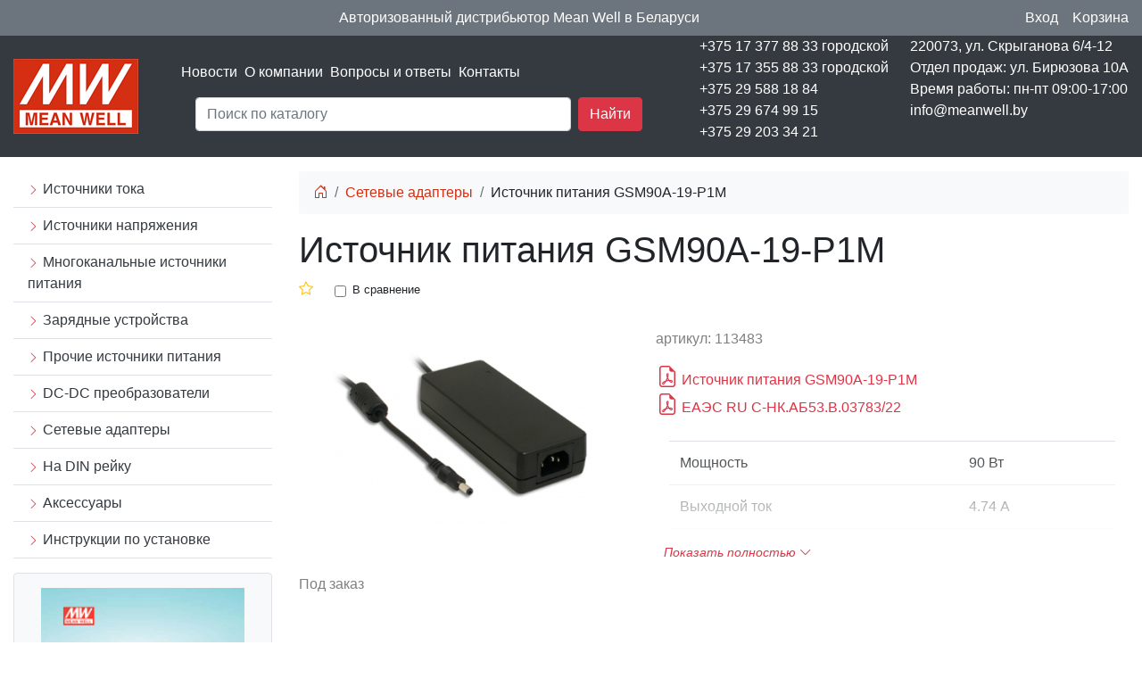

--- FILE ---
content_type: text/html; charset=UTF-8
request_url: https://meanwell.by/setevye-adaptery/113483.html
body_size: 5805
content:
<!doctype html>
<html lang="ru">
<head>
    <title>Источник питания GSM90A-19-P1M</title>

    <base href="https://meanwell.by/">
<meta charset="UTF-8">
<meta http-equiv="X-UA-Compatible" content="IE=edge">
<meta name="viewport" content="width=device-width, initial-scale=1, maximum-scale=1">
<link rel="stylesheet" href="/assets/bootstrap/bootstrap-icons-1.11.3/font/bootstrap-icons.css">
<link rel="stylesheet" href="/assets/bootstrap/css/bootstrap.min.css">
<script src="/assets/js/jquery-3.7.1.min.js"></script>
<link href="/assets/font-awesome/css/font-awesome.min.css" rel="stylesheet" type="text/css">
<script src="/assets/bootstrap/js/popper.min.js"></script>
<script src="/assets/bootstrap/js/bootstrap.bundle.min.js"></script>
<script src="/assets/script_mw.js"></script>
<script src="/assets/js/script1.js?v=20251220"></script>
<link rel="stylesheet" href="/assets/style_mw.css">
<link rel="icon" type="image/png" sizes="16x16"  href="/favicons/favicon-16x16.png">
<link rel="icon" type="image/png" sizes="32x32" href="/favicons/favicon-32x32.png">
<link rel="shortcut icon" href="/favicons/favicon.ico" type="image/x-icon">
<meta name="msapplication-TileColor" content="#ffffff">
<meta name="theme-color" content="#ffffff">


<!-- Google Tag Manager -->
<script>(function(w,d,s,l,i){w[l]=w[l]||[];w[l].push({'gtm.start':
new Date().getTime(),event:'gtm.js'});var f=d.getElementsByTagName(s)[0],
j=d.createElement(s),dl=l!='dataLayer'?'&l='+l:'';j.async=true;j.src=
'https://www.googletagmanager.com/gtm.js?id='+i+dl;f.parentNode.insertBefore(j,f);
})(window,document,'script','dataLayer','GTM-PHF4SDJ');</script>
<!-- End Google Tag Manager -->
<meta name="yandex-verification" content="5deb9e4f06e11413">
<meta name="google-site-verification" content="PtoSrbnStKloKdRmywlny9Q5smpC6OXMwn5FOIqclP0">
  
<link rel="stylesheet" href="https://cdn.jsdelivr.net/gh/fancyapps/fancybox@3.5.7/dist/jquery.fancybox.min.css">
<script src="https://cdn.jsdelivr.net/gh/fancyapps/fancybox@3.5.7/dist/jquery.fancybox.min.js"></script>
<meta property="og:title" content="Источник питания GSM90A-19-P1M">
<meta property="og:type" content="product">
<meta property="og:image" content="https://meanwell.by/assets/images/meanwell-logo.png">
<meta property="og:url" content="https://meanwell.by/setevye-adaptery/113483.html">
<meta property="og:site_name" content="meanwell.by">    
 
</head>
<body>
<div class="bg-secondary py-2">
    <div class="container">
    <div class="d-flex">
        <div class="flex-grow-1 text-center text-white text-center">Авторизованный дистрибьютор Mean Well в Беларуси</div>
       
       
        <div class="d-flex mw">
<div class="mr-3">
<a class="a-mw" type="button" data-toggle="modal" data-target="#loginsmall">Вход</a>

<!-- Модальное окно -->
<div class="modal fade" id="loginsmall" tabindex="-1" aria-labelledby="exampleModalLabel" aria-hidden="true">
  <div class="modal-dialog">
    <div class="modal-content">
      <div class="modal-header">
        <p class="h1 modal-title fs-5" id="exampleModalLabel">Вход</p>
             <button type="button" class="close" data-dismiss="modal" aria-label="Close">
          <span aria-hidden="true">&times;</span>
        </button>

      </div>
      <div class="modal-body div-mw">

        <form id="log_form" class="form mb-3" action="setevye-adaptery/113483.html" method="post">
          <div class="mb-3">
            <label for="username" class="form-label">Email</label>
            <input type="text" name="username" class="form-control" id="authLogin">
          </div>
        
            <div class="form-group password">
            <input type="password" name="password" class="form-control py-0 form-control-sm password-input" id="authPass">
            <a href="#" class="password-control" title="Показать пароль"></a>
            </div>
      
          <input class="returnUrl" type="hidden" name="returnUrl" value="/setevye-adaptery/113483.html">
          <input class="loginLoginValue" type="hidden" name="service" value="login">
          
        <p><a href="https://meanwell.by/registracziya.html">Регистрация</a></p>
        <p><a href="https://meanwell.by/vosstanovlenie-parolya.html">Забыли пароль?</a></p>
     
        <button type="button" class="btn btn-secondary" data-dismiss="modal">Закрыть</button>
        <input type="submit" name="login" class="btn btn-primary"  id="ajaxLoginButton" value="Войти">
      
       </form>
       </div>
   
       <div class="text-center ajaxLoad" style="display: none;">
  <div class="spinner-border text-danger" role="status">
  <span class="sr-only">Загрузка...</span>
</div>
</div>

<div style="display: none;" id="authErrors" class="alert alert-danger mx-3" role="alert"></div>
 
    </div>
  </div>
</div>  
  <script>
var d = jQuery.noConflict();
	d(document).ready(function(){
		d("#log_form").bind("submit", function() {
			d("#authErrors").text("");
			d.ajax({
				type: "POST",
				cache: false,
				url: "setevye-adaptery/113483.html",
				data: d(this).serializeArray(),
				beforeSend: function(){
					d(".ajaxLoad").css("display", "block");
					d("#ajaxLoginButton").prop("disabled", true);
				},

				success: function(data) {
					d(".ajaxLoad").css("display", "none");
					var errMessage = d(data).find("#authErrors").text();
					if(errMessage == ""){
						window.location = "setevye-adaptery/113483.html";
					}
					else{
d("#authErrors").text(errMessage);
					d("#authErrors").text("Логин или пароль неверный").css("display", "block");
					}
				},
				complete: function(){
					d("#ajaxLoginButton").prop("disabled", false);
				}
			});
			return false;
		});
	});
</script>

</div> 

<div id="mncrd"><div class="position-relative">
<span class="text-white">Kорзина</span>
<div class="colincart-user"><span class="rounded-circle bg-danger px-1 small text-white d-none"></span></div>
</div></div> 
        </div>
        
        
        
    </div>
    </div>
    
    
    
    </div>

<div class="bg-dark mb-3">
    <div class="container">
<div class="d-flex  justify-content-between  align-items-center">
    <div class="logo">
        <a href="/" title="Источники питания MeanWell"><img src="/assets/images/meanwell-logo.png" width="140" height="84" alt="Источники питания MeanWell"></a>
    </div>
  <div class="flex-fill mnusrch">
      
      <div class="mnu px-5">
          
<ul class="list-unstyled list-inline "><li class="list-inline-item first"><a class="text-white" href="news/" >Новости</a></li><li class="list-inline-item "><a class="text-white" href="profil.html" >О компании</a></li><li class="list-inline-item "><a class="text-white" href="voprosyi-i-otvetyi.html" >Вопросы и ответы</a></li><li class="list-inline-item last"><a class="text-white" href="contacts.html" >Контакты</a></li></ul>
          
          
          
      </div>
      <div class="search px-5">
          
          
          

          
          
        <div class="flex-grow-1 mx-3">
  
               <form class="g-3" action="rezultatyi-poiska.html" id="fsajax" method="get">
               <input type="hidden" name="index" value="meanwell">
        <div class="d-flex searchcat">
            <div class="flex-fill">
                <input type="search" name="search" id="search" class="form-control" placeholder="Поиск по каталогу" autocomplete="off" value="">
                 <div id="search-prv"></div>
            </div>
            <div class="ml-2">
                <button type="submit" class="btn btn-danger text-white ms-3">Найти</button>
            </div>
        </div>
    </form>
    <div id="ajaxs" style="display:none;z-index:999;" class="bg-white position-absolute"></div>
    
    
    
    
    </div>  
          
          
          
          
          
          
      </div>
      
      
      
  </div>
  <div class="contacts d-flex">
      <div class="mr-4">
          <ul class="list-unstyled text-white">
              <li>+375 17 377 88 33 городской</li>
              <li>+375 17 355 88 33 городской</li>
              <li>+375 29 588 18 84</li>
              <li>+375 29 674 99 15</li>
              <li>+375 29 203 34 21</li>
          </ul>
      </div>
      <div>
         <ul class="list-unstyled text-white"> 
          <li>220073, ул. Скрыганова 6/4-12</li>
         <li>Отдел продаж: ул. Бирюзова 10А</li>
         <li>Время работы: пн-пт 09:00-17:00</li>
         <li>info@meanwell.by</li>
          </ul>
      </div>
  </div>  
  
  
    
</div>
</div>
</div>

<div class="container">
<div class="row">

<div class="col-3">
    <ul class="list-unstyled "><li class="first border-bottom">
    
    <a class="text-dark text-decoration-none nav-link" href="istochniki-toka/" ><i class="bi bi-chevron-right text-danger small"></i> Источники тока</a>
    
</li><li class=" border-bottom">
    
    <a class="text-dark text-decoration-none nav-link" href="istochniki-naprjazhenija/" ><i class="bi bi-chevron-right text-danger small"></i> Источники напряжения</a>
    
</li><li class=" border-bottom">
    
    <a class="text-dark text-decoration-none nav-link" href="mnogokanal-nye/" ><i class="bi bi-chevron-right text-danger small"></i> Многоканальные источники питания</a>
    
</li><li class=" border-bottom">
    
    <a class="text-dark text-decoration-none nav-link" href="zarjadnye-ustrojstva/" ><i class="bi bi-chevron-right text-danger small"></i> Зарядные устройства</a>
    
</li><li class=" border-bottom">
    
    <a class="text-dark text-decoration-none nav-link" href="prochie-istochniki-pitanija/" ><i class="bi bi-chevron-right text-danger small"></i> Прочие источники питания</a>
    
</li><li class=" border-bottom">
    
    <a class="text-dark text-decoration-none nav-link" href="dc-dc-konvertory/" ><i class="bi bi-chevron-right text-danger small"></i> DC-DC преобразователи</a>
    
</li><li class="active border-bottom">
    
    <a class="text-dark text-decoration-none nav-link" href="setevye-adaptery/" ><i class="bi bi-chevron-right text-danger small"></i> Сетевые адаптеры</a>
    
</li><li class=" border-bottom">
    
    <a class="text-dark text-decoration-none nav-link" href="na-din-rejku/" ><i class="bi bi-chevron-right text-danger small"></i> На DIN рейку</a>
    
</li><li class=" border-bottom">
    
    <a class="text-dark text-decoration-none nav-link" href="led-aksessuaryi/" ><i class="bi bi-chevron-right text-danger small"></i> Аксессуары</a>
    
</li><li class="last border-bottom">
    
    <a class="text-dark text-decoration-none nav-link" href="instrukczii-po-ustanovke/" ><i class="bi bi-chevron-right text-danger small"></i> Инструкции по установке</a>
    
</li></ul>



<div class="mb-4 p-3 bg-light text-center border rounded">
<a title="Каталог MeanWell" href="dokumentacziya/"><img alt="Каталог MeanWell" src="/assets/images/catalog-2013.png" height="308" width="228"></a>
<a class="text-dark d-block mt-2 text-decoration-none" href="dokumentacziya/">Каталоги Meanwell</a>
</div>


<div class="">
    <div class="lead p-2 mb-3 text-center bg-danger text-white">Новинки каталога</div><div class="row row-cols-1 row-cols-md-2"><div class="col mb-4">
    
    
<div class="card h-100 position-relative">
    
<div class="text-center img-block">
<a href="na-din-rejku/198422.html" title="Источник питания XDR-960-48PI"><img src="https://testrd.online/files/198422/XDR-960-24PI_MEANWELL.png"style="max-width:150px;height:auto;" alt="Фото XDR-960-48PI MEAN WELL"></a>
</div>

<div class="p-2 name-block">
<a class="d-block" href="na-din-rejku/198422.html" title="Источник питания XDR-960-48PI" style="line-height: 1;">Источник питания XDR-960-48PI</a>
</div>

<div class="text-muted small position-absolute sku-block">198422</div>

<div class=""></div>
</div>

</div><div class="col mb-4">
    
    
<div class="card h-100 position-relative">
    
<div class="text-center img-block">
<a href="na-din-rejku/198419.html" title="Источник питания XDR-960-48LA"><img src="https://testrd.online/files/198419/XDR-960-24LA_MEANWELL.png"style="max-width:150px;height:auto;" alt="Фото XDR-960-48LA MEAN WELL"></a>
</div>

<div class="p-2 name-block">
<a class="d-block" href="na-din-rejku/198419.html" title="Источник питания XDR-960-48LA" style="line-height: 1;">Источник питания XDR-960-48LA</a>
</div>

<div class="text-muted small position-absolute sku-block">198419</div>

<div class=""></div>
</div>

</div><div class="col mb-4">
    
    
<div class="card h-100 position-relative">
    
<div class="text-center img-block">
<a href="na-din-rejku/198421.html" title="Источник питания XDR-960-36PI"><img src="https://testrd.online/files/198421/XDR-960-24PI_MEANWELL.png"style="max-width:150px;height:auto;" alt="Фото XDR-960-36PI MEAN WELL"></a>
</div>

<div class="p-2 name-block">
<a class="d-block" href="na-din-rejku/198421.html" title="Источник питания XDR-960-36PI" style="line-height: 1;">Источник питания XDR-960-36PI</a>
</div>

<div class="text-muted small position-absolute sku-block">198421</div>

<div class=""></div>
</div>

</div><div class="col mb-4">
    
    
<div class="card h-100 position-relative">
    
<div class="text-center img-block">
<a href="na-din-rejku/198418.html" title="Источник питания XDR-960-36LA"><img src="https://testrd.online/files/198418/XTR-960-36LA_MEANWELL.png"style="max-width:150px;height:auto;" alt="Фото XDR-960-36LA MEAN WELL"></a>
</div>

<div class="p-2 name-block">
<a class="d-block" href="na-din-rejku/198418.html" title="Источник питания XDR-960-36LA" style="line-height: 1;">Источник питания XDR-960-36LA</a>
</div>

<div class="text-muted small position-absolute sku-block">198418</div>

<div class=""></div>
</div>

</div><div class="col mb-4">
    
    
<div class="card h-100 position-relative">
    
<div class="text-center img-block">
<a href="na-din-rejku/198420.html" title="Источник питания XDR-960-24PI"><img src="https://testrd.online/files/198420/XDR-960-24PI_MEANWELL.png"style="max-width:150px;height:auto;" alt="Фото XDR-960-24PI MEAN WELL"></a>
</div>

<div class="p-2 name-block">
<a class="d-block" href="na-din-rejku/198420.html" title="Источник питания XDR-960-24PI" style="line-height: 1;">Источник питания XDR-960-24PI</a>
</div>

<div class="text-muted small position-absolute sku-block">198420</div>

<div class=""></div>
</div>

</div><div class="col mb-4">
    
    
<div class="card h-100 position-relative">
    
<div class="text-center img-block">
<a href="na-din-rejku/198417.html" title="Источник питания XDR-960-24LA"><img src="https://testrd.online/files/198417/XDR-960-24LA_MEANWELL.png"style="max-width:150px;height:auto;" alt="Фото XDR-960-24LA MEAN WELL"></a>
</div>

<div class="p-2 name-block">
<a class="d-block" href="na-din-rejku/198417.html" title="Источник питания XDR-960-24LA" style="line-height: 1;">Источник питания XDR-960-24LA</a>
</div>

<div class="text-muted small position-absolute sku-block">198417</div>

<div class=""></div>
</div>

</div></div></div>
</div>
<div class="col-9">
    <nav aria-label="breadcrumb"><ol class="breadcrumb bg-light"><li class="breadcrumb-item"><a title="На главную" href="/"><i class="bi bi-house-door"></i></a></li>
<li class="breadcrumb-item"><a href="setevye-adaptery/">Сетевые адаптеры</a></li>
<li class="breadcrumb-item" aria-current="page">Источник питания GSM90A-19-P1M</li></ol></nav>


    <p class="h1">Источник питания GSM90A-19-P1M</p>
    
    <div class="d-flex align-items-center">
        <div class="pr-4 fb-113483"><i class="bi bi-star favbut text-warning " title="Добавить в избранное" data-toggle="modal" data-target="#loginsmall" aria-hidden="true"></i></div>
        <div class="pr-4"><div class="form-check  d-flex align-items-center"><input type="checkbox"  class="form-check-input tocompare" id="cmp-790159" onclick="compare(790159)" style="margin-top: 2.5px;"><label class="form-check-label tocompare_lab small" for="cmp-790159" id="tocomparelabel-790159">В сравнение</label></div></div> 
    </div>

    
    
    <div class="row">
        <div class="col-5">
            
        <div class="row align-items-center text-center"><div class="col align-middle"><a data-fancybox="images" class="group" href="/assets/components/phpthumbof/cache/image-113483.b07563a59b39b13ecc9185d4185c3e08790159.png"><img src="/assets/components/phpthumbof/cache/image-113483.119d07420eb6caf3c73ddbf9624e642c790159.png" alt="Изображение Источник питания GSM90A-19-P1M" style="max-width: 300px;height:auto;"></a></div></div><script>
var j= jQuery.noConflict();
j(document).ready(function() {
j("a.group").fancybox({"transitionIn":"elastic","transitionOut":"elastic",	"speedIn":600,"speedOut":200,"overlayShow":true	});
});
</script>
        
        
       
        </div>
        <div class="col-7">
           
            <div class="d-flex justify-content-between my-3">
                <div id="min_price"></div>
                <div class="d-none">Цены и наличие</div>
                
            </div>
           
           <p class="text-black-50">артикул: 113483</p> 
           
           <div class="mt-1 text-black-50"></div>
           
           
<div class="text-danger"><button class="btn btn-link p-0 text-danger" onclick="window.open('https://testrd.online/files/113483/pdf-113483.PDF','_blank')"><i class="bi bi-file-earmark-pdf text-danger h4"></i> Источник питания GSM90A-19-P1M</button></div><div class="text-danger"><button class="btn btn-link p-0 text-danger" onclick="window.open('https://testrd.online/files/113483/113483.pdf','_blank')"><i class="bi bi-file-earmark-pdf text-danger h4"></i> ЕАЭС RU C-НК.АБ53.В.03783/22</button></div>
           
<div class="mb-2"><div class="vars params varshidden mt-4 mb-3 col-lg-12 col-12">
<table class="table">
   <tr>
    <td>Мощность</td>
    <td>90 Вт</td>
</tr><tr>
    <td>Выходной ток</td>
    <td>4.74 А</td>
</tr><tr>
    <td>Вых. напряжение</td>
    <td>19 В</td>
</tr><tr>
    <td>Кол. каналов</td>
    <td>1 </td>
</tr><tr>
    <td>Длина провода</td>
    <td>1.2 м</td>
</tr><tr>
    <td>Тип разъема</td>
    <td>2.5x5.5</td>
</tr><tr>
    <td>Серия</td>
    <td>GSM90A</td>
</tr><tr>
    <td>Вх. пер. напряжение</td>
    <td>80...264 В</td>
</tr> 
</table></div>
<button type="button" class="btn btn-link btn-sm showall text-danger"><em>Показать полностью</em> <i class="bi bi-chevron-down"></i></button>
</div>
     
            
            
        </div>
    </div>
    
    
    
   



    
   <div class="offers" data-context="mw" data-id="790159" data-user="0" data-class="btn-danger" data-action="782536"></div>
    

    
</div>

</div>
</div>
<script src="/assets/bootstrap/js/popper.min.js"></script>

<footer class="bg-dark mt-2">
<div class="container">
<div class="row">
<div class="col p-5 text-white">&copy; 2013-2025 <a href="https://meanwell.by/" style="color: #ddd;">meanwell.by</a>
<p class="d-none"><a target="_blank" class="text-white" href="https://meanwell.by/lending.html">landing page</a></p>
</div>
<div class="col">
    
    
<p class="text-white"><strong>Приложения:</strong></p>
<p>
    <a href="https://play.google.com/store/apps/details?id=com.giant.lovezelo.meanwell">
    <img src="/assets/images/gpw.png" alt="Ссылка на приложение MEAN WELL в Google Play " width="143" height="49" />
    </a> 
<a href="https://apps.apple.com/ru/app/mean-well/id1367892708">
    <img src="/assets/images/asw.png" alt="Ссылка на приложение MEAN WELL в App Store" width="149" height="51" />
    </a>
    </p>
    
</div>

</div>
</div>    
</footer>
<script>
        (function(w,d,u){
                var s=d.createElement('script');s.async=true;s.src=u+'?'+(Date.now()/60000|0);
                var h=d.getElementsByTagName('script')[0];h.parentNode.insertBefore(s,h);
        })(window,document,'https://cdn-ru.bitrix24.by/b9901715/crm/site_button/loader_4_h194uy.js');
</script>
</body>
</html>

--- FILE ---
content_type: text/html; charset=UTF-8
request_url: https://meanwell.by/import/offers2.php
body_size: 554
content:
{"result":"ok","ans":"<span class=\"text-black-50\">\u041f\u043e\u0434 \u0437\u0430\u043a\u0430\u0437<\/span><p class=\"\"><\/p>","total":0,"sku":"113483","name":"GSM90A-19-P1M","rate_out":"2.94480","allowed":null,"go_qty":null,"sql":"SELECT `modx_site_content`.`id`,`modx_site_content`.`pagetitle`,`modx_site_content`.`alias`,`modx_site_content`.`parent`,`modx_site_content`.`template`,`modx_tmc`.`sku`,`modx_tmc`.`manuf`,`modx_tmc`.`short_name`,`modx_tmc`.`unit` FROM `modx_site_content` LEFT JOIN `modx_tmc` ON `modx_tmc`.`sku` = `modx_site_content`.`alias` WHERE `modx_site_content`.`published`= 1  AND `modx_site_content`.`deleted` =0 AND `modx_site_content`.`id`=790159","sql2":"SELECT `modx_price`.`id` as `id_rec`,`modx_price`.`stock_id`,`modx_price`.`short_name`,`modx_price`.`sku`,`modx_price`.`price`,`modx_price`.`qty`,`modx_price`.`manuf`,`modx_price`.`packing`,`modx_price`.`unit`,`modx_price`.`rezerv`,`modx_stock`.`external`,`modx_stock`.`active`,`modx_stock`.`delivery` FROM `modx_price` LEFT JOIN `modx_stock` ON `modx_stock`.`stock_num` = `modx_price`.`stock_id` WHERE `modx_price`.`qty`>0 AND `modx_price`.`manuf` IN('MEAN WELL','MeanWell','MW') AND `modx_price`.`price` IS NOT NULL AND `modx_stock`.`active`=1 AND `modx_price`.`short_name`='GSM90A-19-P1M' ORDER BY `modx_price`.`stock_id` ASC"}

--- FILE ---
content_type: text/html; charset=UTF-8
request_url: https://meanwell.by/assets/category.php
body_size: 391
content:
{"result":"ok","list":"<div class=\"d-flex flex-wrap\"><\/div>","filtr":"<div class=\"p-2 border\"><div class=\"d-flex flex-wrap\"><\/div><div><button type=\"button\" class=\"btn btn-success btn-sm filtr-btn mt-2\">\u041f\u043e\u043a\u0430\u0437\u0430\u0442\u044c<\/button><\/div><\/div>","total":18,"post":[],"time":{"1":0.0020811557769775391,"2":0.012634038925170898,"3":0.013205051422119141,"4":0.060389041900634766,"5":0.060859203338623047,"6":0.061007976531982422,"7":0.06108403205871582,"8":0.061099052429199219,"9":0.061195135116577148,"11":0.061196088790893555,"12":0.061200141906738281,"14":0.061216115951538086,"15":0.061873197555541992,"16":0.061877012252807617}}

--- FILE ---
content_type: text/css
request_url: https://meanwell.by/assets/style_mw.css
body_size: 663
content:
@import url("/assets/bootstrap/bootstrap-icons-1.11.3/font/bootstrap-icons.css");

@media (min-width: 1200px) {
    .container {
        max-width: 1500px !important;
    }
}

a {
    color: #d42f13 !important;
}


.vars.params.varshidden {
    max-height: 110px;
    overflow: hidden;
    -webkit-mask-image: -webkit-gradient(linear, left top, left bottom, from(rgba(0, 0, 0, 1)), to(rgba(0, 0, 0, 0)));
    margin-bottom: 0px !important;
}

.mw .dropdown-menu a{
	color: #d42f13 !important;
}
.img-block {
    min-height: 122px;
}
.img-block a {
    line-height: 9;
}

.name-block {
    /*min-height: 64px;*/
	margin-bottom: 15px;   
}

.sku-block{
 bottom: 5px;
 right: 5px;
}


.colincart-user {
    position: absolute;
    top: -10px;
    right: -10px;
    color: #fff;
}

a[role="button"]:hover {
    background: none;
	    text-decoration: underline;
}

div#mncrd:hover {
    cursor: pointer;
    text-decoration: underline;
    text-decoration-color: #ffffff;
}


.a-mw{color: #fff !important;}
.div-mw a{
	
}



.ch-btns input {
    padding: 0;
    margin: 0;
    width: 15px;
    height: 15px;
    line-height: 0;
    background: #efefef;
    border: solid 1px #ddd;
}
.count-area > div {
    margin: 0px 2px;
}
.count-field input {
    border: solid 1px #ddd;
    max-width: 80px;
    font-size: 80%;
}


.nav-link:hover{
    background-color: #e9ecef;
}

.dropdown-item.active, .dropdown-item:active {
    background-color: #ddd!important;
}

--- FILE ---
content_type: application/javascript
request_url: https://meanwell.by/assets/script_mw.js
body_size: 2940
content:
jQuery(document).ready(function(){
	jQuery('body').on('keyup','.num',function(){
		let value = jQuery(this).val();
		let numbers = value.replace(/[^0-9\\.,]/g, "").replace(',', '.');
		jQuery(this).val(numbers);
	});
  });
  
  /*
jQuery(document).ready(function(){
jQuery('body').on('click','.direct',function(){

if(jQuery('.direct6').hasClass('bi-sort-down-alt')){
jQuery('input[name="orderdir"]').val(2); 
jQuery('.direct6').toggleClass('bi-sort-down-alt bi-sort-up');
//jQuery('.filtr_cat .direct6').removeClass('bi-sort-down-alt');
}else{
jQuery('input[name="orderdir"]').val(1);
jQuery(this).toggleClass('bi-sort-up bi-sort-down-alt');
}
	let form = jQuery('form#category').serialize();
	category6(form);
});
});
*/


function category(form){
	jQuery('.load').css('display','block'); 

jQuery.ajax({
url: "/assets/category.php",
type: "POST",
dataType: "html",
data: form,
success: function(response){
	
jQuery('.load').css('display','none'); 	
	
jsn = jQuery.parseJSON(response);
jQuery('#naideno').html(jsn.naideno); 
jQuery('#pagenav').html(jsn.pagenav); 

jQuery('#category_content').html(jsn.html); 

let post = jsn.post;
jQuery.each(post, function (key, val){
jQuery('select[name="'+key+'"]').val(val);
 });

let check = jsn.check;
jQuery.each(check, function (key, data){
			jQuery.each(data, function (i, val){
				jQuery.each(val, function (j, val1){
					//console.log('input[name="'+key+'[]"][value="'+val1+'"]');
							jQuery('input[name="'+key+'[]"][value="'+val1+'"]').attr('checked',true);	
				});
		});
 });

let field = jsn.field;
jQuery.each(field, function (key, val){
jQuery('input[name="'+key+'"]').val(val);	
});

},
error: function(response){ 
console.log("error"); 
}
});	
}


jQuery(document).ready(function(){

jQuery('body').on('click','.fltr-rst',function(){
location.reload();  
});


jQuery('body').on('click','.fltr-sbmt',function(){
	let form = jQuery('form#category').serialize();
	category(form);	
});

jQuery('body').on('click','.nav_btn',function(){
	let page = jQuery(this).val();
	let form = jQuery('form#category').serialize();
	category(form+'&page='+page);	
});


jQuery('body').on('change','.tools-elem',function(){
	let form = jQuery('form#category').serialize();
	category(form);

});

});




//переключатель валют в ЛК
/*
jQuery(document).ready(function(){
jQuery('body').on('change','.currswitcher_block #currswitcher', function(){	

let user_id = jQuery(this).data('user');
jQuery.ajax({
url: '/assets/currswitcher.php',
type: "POST",
data: {"curr":this.value,"user_id":user_id},
dataType: "html",
success: function(response){
jsn = jQuery.parseJSON(response);
jQuery('.currswitcher_block #currswitcher_resp').html(jsn.ans);	

setTimeout(function(){jQuery('.currswitcher_block #currswitcher_resp').html('');},2000);

}

});
});
});
*/













/*
jQuery(document).ready(function(){
jQuery('body').on('click','.showal',function(){
if(jQuery('.vars.params').hasClass('varshidden')){
	jQuery(this).html('<em>Скрыть</em> <i class="bi bi-chevron-up"></i>');
	//jQuery('.vars.params').toggleClass('varshidden','varsshow');
	jQuery('.vars.params').removeClass('varshidden');
	jQuery('.vars.params').addClass('varsshow'); 
	//jQuery('.vars.params').slideDown(500); 
}else{
	jQuery(this).html('<em>Показать полностью</em> <i class="bi bi-chevron-down"></i>');	
	//jQuery('.vars.params').toggleClass('varsshow','varshidden');
	jQuery('.vars.params').removeClass('varsshow');	
	jQuery('.vars.params').addClass('varshidden');
}	
});	
});
*/

jQuery(document).ready(function(){
	let id = jQuery('.offers').data('id');
	let user = jQuery('.offers').data('user');
	let btnclass = jQuery('.offers').data('class');
	let action = jQuery('.offers').data('action');
	let context = jQuery('.offers').data('context');
	jQuery.ajax({
url: "/import/offers2.php",
type: "POST",
dataType: "html",
data: {"id":id,"user":user,"class":btnclass,"action":action,"context":context},
success: function(response){
	
jsn = jQuery.parseJSON(response);
jQuery('.offers').html(jsn.ans);
jQuery('#min_price').html(jsn.min_price);

},
error: function(response){ 
console.log("error"); 
}
});	

});	
 

jQuery(document).ready(function(){
jQuery('body').on('keyup','input[name="search"]',function(){	
let width = jQuery('input[name="search"]').outerWidth();
//jQuery('input[name="search"]').after('<div class="search-prv bg-white position-absolute border" style="z-index:999; width:'+width+'px;"></div>');




jQuery('.search-prv div').remove();
	jQuery.ajax({
url: "/assets/search.php",
type: "POST",
dataType: "html",
data: {"query":this.value,"template":4,"width":width},
success: function(response){
jsn = jQuery.parseJSON(response);


jQuery('#search-prv').css("position","absolute");
jQuery('#search-prv').css("border","solid 1px #ddd");
jQuery('#search-prv').css("background","#fff");
jQuery('#search-prv').css("z-index","999");
jQuery('#search-prv').css("width",width+"px");


 



jQuery('#search-prv').html(jsn.search);
},
error: function(response){ 
console.log("error"); 
}
});	

});

jQuery('body').on('click','input[name="search"]',function(){

if(this.value!=''){
	//this.value = '';
	jQuery('#search-prv div').remove();
	jQuery('#search-prv').css("border","none");
	
}



});

});



jQuery(document).ready(function(){
jQuery('body').on('click','.plus',function(){  
let id = jQuery(this).data('id');
//console.log(id); 
//let id_row = jQuery('.count-field').data('id');
let user =  jQuery('#col-'+id).data('user');
let value = parseInt(jQuery('#col-'+id).val());
let pricelist = jQuery('#col-'+id).data('pricelist');
let qty =  jQuery('#col-'+id).data('qty');
let curr = jQuery('#col-'+id).data('curr');
//console.log(value); 
getPrice(id,value+1,user,pricelist,qty,curr);
});
jQuery('body').on('click','.minus',function(){ 
let id = jQuery(this).data('id');
let user =  jQuery('#col-'+id).data('user');
let value = parseInt(jQuery('#col-'+id).val());
let pricelist = jQuery('#col-'+id).data('pricelist');
let qty =  jQuery('#col-'+id).data('qty');
let curr = jQuery('#col-'+id).data('curr');
getPrice(id,value-1,user,pricelist,qty,curr);
});

jQuery('body').on('change','.count-field',function(){
	var mess='';
	let value  = parseInt(jQuery(this).val());
	//minzak = jQuery(this).data("minzak");
	//stock =  jQuery(this).data("stock");
    let id = jQuery(this).data("id");
	let user =  jQuery(this).data("user");
	let pricelist = jQuery('#col-'+id).data('pricelist');
	let qty =  jQuery('#col-'+id).data('qty');
	let curr = jQuery('#col-'+id).data('curr');
getPrice(id,value,user,pricelist,qty,curr);	
//pricelist =  jQuery('#col-'+id_row).data('pricelist');
//setTimeout(() =>jQuery('#out-'+id_row).html(''), 2000);
});
});







function getPrice(id_row,col,user,pricelist,qty,curr){
jQuery.ajax({
url: '/assets/components/cart/recount.php',
type: "POST",
data: {"id_row":id_row,"col":col,"user":user,"pricelist":pricelist,"qty":qty,"curr":curr},
dataType: "html",
success: function(response){
jsn = jQuery.parseJSON(response); 	
jQuery('#price-'+id_row).val(jsn.price);
jQuery('#price_f-'+id_row).html(jsn.price_f);
jQuery('#col-'+id_row).val(jsn.col); 
jQuery('#out-'+id_row).html(jsn.mess);
jQuery('#total_price-'+id_row).val(jsn.total_price);
jQuery('#total_price_f-'+id_row).html(jsn.total_price_f);
jQuery('#ic'+id_row).attr('value',jsn.total_price);
//updateSession();
},
error: function(response){ 
console.log("error"); 
}
});
}


/*

jQuery(document).ready(function(){
jQuery('body').on('click','.mycartbtn',function(){
//jQuery(this).html('<span class="spinner-border spinner-border-sm" role="status" aria-hidden="true"></span> <span class="sr-only">Загрузка...</span>');	
	id_row = jQuery(this).data("id");
	var form = jQuery('#'+jQuery(this).attr('form'));
	//console.log(jQuery(this).attr('form'));
	//console.log(form.serialize());
jQuery.ajax({
//url: '/assets/components/api/cart/index.php',
//url: window.location.href,
url: '/assets/components/cart/carttosession.php',
type: "POST",
data: form.serialize()+'&action='+form.attr('action'),
dataType: "html",
success: function(response){
jsn = jQuery.parseJSON(response); 
if(jsn.allowed){	
//getColZakaz();	
jQuery('button[data-id='+jsn.id+']').removeClass('mycartbtn');
jQuery('button[data-id='+jsn.id+']').html('<i class="bi bi-cart-check-fill"></i>');
jQuery('button[data-id='+jsn.id+']').attr('title','Перейти в корзину');
jQuery('button[data-id='+jsn.id+']').removeClass('btn-danger');
jQuery('button[data-id='+jsn.id+']').addClass('btn-success');

let act = jsn.action;
jQuery('button[data-id='+jsn.id+']').on('click',function() {
  window.location=act;
});

//jQuery('.toast a').attr('href',jsn.action);
//jQuery('.toast').toast('show');


jQuery('#mncrd').html(jsn.fullcart);
//jQuery('#mncrd').after(jsn.toast);




}else{
	//alert('Вы не можете сделать заказ. Нужно авторизоваться на сайте');
	//window.location='/login.html';
}

},
error: function(response){ 
console.log("error"); 
}
});	
});
});
*/



jQuery(document).ready(function(){
//jQuery('body').on('click','.del_from_cart',function(){




//});



jQuery('body').on('change','.cart_form_elem',function(){
let form = jQuery('#cart_form').serialize();
updsession(form);
});



jQuery('body').on('click','.del_from_cart',function(){
	
let del = confirm('Удалить?');	
if(del){
let item = jQuery(this).data('item');
let elem = jQuery('.row-'+item);	
jQuery(elem).each(function(index, element ) {
element.remove();
});
let form = jQuery('#cart_form').serialize();
updsession(form);
}
});



jQuery('body').on('click','.clear_cart',function(){
let del = confirm('Очистить корзину?');	
if(del){	
let form = '';
updsession(form);
}
});


});







function updsession(form){
jQuery.ajax({
url: '/assets/components/cart/updatesession.php',
type: "POST",
data: form,
dataType: "html",
success: function(response){
jsn = jQuery.parseJSON(response); 
jQuery('#cart').html(jsn.html);
},
error: function(response){ 
console.log("error"); 
}
});
}



/*
jQuery(document).ready(function(){
jQuery('body').on('click','.showall',function(){
if(jQuery('.vars.params').hasClass('varshidden')){
	jQuery(this).html('<em>Скрыть</em> <i class="bi bi-chevron-up"></i>');
	//jQuery('.vars.params').toggleClass('varshidden','varsshow');
	jQuery('.vars.params').removeClass('varshidden');
	jQuery('.vars.params').addClass('varsshow'); 
	//jQuery('.vars.params').slideDown(500); 
}else{
	jQuery(this).html('<em>Показать полностью</em> <i class="bi bi-chevron-down"></i>');	
	//jQuery('.vars.params').toggleClass('varsshow','varshidden');
	jQuery('.vars.params').removeClass('varsshow');	
	jQuery('.vars.params').addClass('varshidden');
}	
});	
});
*/

jQuery(document).ready(function(){
jQuery('body').on('click','.send_order',function(){
let form = jQuery('#order').serialize();
jQuery.ajax({
url: '/assets/components/cart/send_order.php',
type: "POST",
data: form,
dataType: "html",
success: function(response){
jsn = jQuery.parseJSON(response); 

let inputs = jQuery('#order .form-control');
jQuery.each(inputs,function(k,v){
	if(jQuery(v).hasClass('is-invalid')){
		jQuery(v).removeClass('is-invalid');
	}
	if(jQuery(v).hasClass('is-valid')){
		jQuery(v).removeClass('is-valid');
	}
});

let er=jsn.errors;
jQuery.each(er,function(key,value ) {
	console.log(key+' -> '+value);
jQuery('#order .form-control[name="'+key+'"]').addClass(value);
});

if(jsn.redirect!=''){
window.location=jsn.redirect;	
}




},
error: function(response){ 
console.log("error"); 
}
});






});	
});

--- FILE ---
content_type: text/plain
request_url: https://www.google-analytics.com/j/collect?v=1&_v=j102&a=1206633432&t=pageview&_s=1&dl=https%3A%2F%2Fmeanwell.by%2Fsetevye-adaptery%2F113483.html&ul=en-us%40posix&dt=%D0%98%D1%81%D1%82%D0%BE%D1%87%D0%BD%D0%B8%D0%BA%20%D0%BF%D0%B8%D1%82%D0%B0%D0%BD%D0%B8%D1%8F%20GSM90A-19-P1M&sr=1280x720&vp=1280x720&_u=YEBAAEABAAAAACAAI~&jid=1039082062&gjid=1029874830&cid=2122592927.1766181222&tid=UA-41706976-1&_gid=1427912619.1766181222&_r=1&_slc=1&gtm=45He5ca1n81PHF4SDJza200&gcd=13l3l3l3l1l1&dma=0&tag_exp=103116026~103200004~104527906~104528501~104684208~104684211~105391252~115495939~115583767~115938465~115938469~116184927~116184929~116251938~116251940~116682875&z=847503168
body_size: -449
content:
2,cG-1MX9Z7YL6V